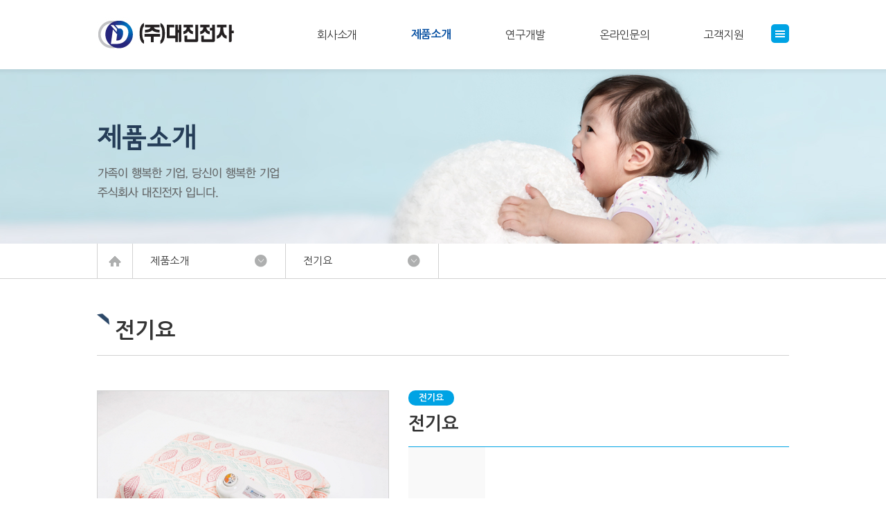

--- FILE ---
content_type: text/html; charset=utf-8
request_url: http://daejinec.co.kr/index/s2/s2_1.php?wr_id=60&sca=%EC%A0%84%EA%B8%B0%EC%9A%94
body_size: 19871
content:
<!DOCTYPE html PUBLIC "-//W3C//DTD XHTML 1.0 Transitional//EN" "http://www.w3.org/TR/xhtml1/DTD/xhtml1-transitional.dtd">
<html xmlns="http://www.w3.org/1999/xhtml" lang="ko" xml:lang="ko">
<head>
<meta http-equiv="Content-Type" content="text/html; charset=utf-8" />
<meta http-equiv="X-UA-Compatible" content="IE=edge" />
<title>(주)대진전자</title>
<!-- 일반 메타태그 -->
<meta name="description" content="전기매트,전기요,쿨매트,쿨방석,전기방석,온풍기,신발건조기" />
<!-- 네이버 메타태그 -->
<meta name="naver-site-verification" content="ecce38cabb6c70d7cf680712197ff69e35ffed61"/>
<!-- SNS관련 메타태그 -->
<meta property="og:type" content="" />
<meta property="og:title" content="" />
<meta property="og:description" content="" />
<meta property="og:image" content="" />
<meta property="og:url" content="" />

<style type="text/css">
/* 나눔고딕 Import font-family: 'Nanum Gothic', serif; */
@import url(http://fonts.googleapis.com/earlyaccess/nanumgothic.css);
</style>
	<link type="text/css" rel="stylesheet" href="../css/reset.css" />
	<link type="text/css" rel="stylesheet" href="../css/layout.css" />
	<link type="text/css" rel="stylesheet" href="../css/main.css" />
	<link type="text/css" rel="stylesheet" href="../css/sub.css" />
	<link type="text/css" rel="stylesheet" href="../css/sub1.css" />
	<link type="text/css" rel="stylesheet" href="../css/sub2.css" />
	<link type="text/css" rel="stylesheet" href="../css/sub3.css" />
	<link type="text/css" rel="stylesheet" href="../css/bbs.css" />
	<link type="text/css" rel="stylesheet" href="../css/member.css" />
	<link type="text/css" rel="stylesheet" href="../css/etc.css" />
	<link type="text/css" rel="stylesheet" href="../skin/board/product/style.css" media="all" />
<script type="text/javascript">
<!--// 자바스크립트에서 사용하는 전역변수 선언
	var g4_path      = "..";
	var g4_bbs       = "bbs";
	var g4_bbs_img   = "img";
	var g4_url       = "http://daejinec.co.kr/index";
	var g4_is_member = "";
	var g4_is_admin  = "";
	var g4_bo_table  = "s2_1";
	var g4_sca       = "전기요";
	var g4_charset   = "utf-8";
	var g4_cookie_domain = "";
	var g4_is_gecko  = navigator.userAgent.toLowerCase().indexOf("gecko") != -1;
	var g4_is_ie     = navigator.userAgent.toLowerCase().indexOf("msie") != -1;
	//-->
</script>

<script type="text/javascript" src="../js/jquery-1.11.3.js"></script>
<script type="text/javascript" src="../js/jquery-ui.min.js"></script>
<script type="text/javascript" src="../js/common.js"></script>
<script type="text/javascript" src="../js/add_script.js"></script>
<script type="text/javascript" src="../js/index.js"></script>
<script type="text/javascript" src="../js/jcarousellite_1.0.1.pack.js"></script>
<script type="text/javascript" src="../js/jquery.cycle.all.js"></script>
<script type="text/javascript" src="http://dmaps.daum.net/map_js_init/postcode.v2.js"></script>

</head>

	<body id="user" >
<div id="wrap">
	<div id="header">
		<div class="h_inner">
			<h1 class="h1_label"><a href=".."><img src="/index/images/logo.jpg" alt="" /></a></h1>
			<div class="gn_area">
				<ul class="gn">
					<li class=""><a href="../s1/s1_1.php" class="label">회사소개</a>
						<div class="sn sn1">
							<ul>
								<li><a href="../s1/s1_1.php">회사개요</a></li>
								<li><a href="../s1/s1_2.php">CEO인사말</a></li>
								<li><a href="../s1/s1_3.php">경영이념</a></li>
								<li><a href="../s1/s1_4.php">회사연혁</a></li>
								<li><a href="../s1/s1_5.php">조직도</a></li>
								<li><a href="../s1/s1_6.php">찾아오시는길</a></li>
							</ul>
						</div>
					</li>
					<li class="current"><a href="../s2/s2_1.php?sca=전기요" class="label">제품소개</a>
						<div class="sn sn2">
							<ul>
								<li><a href="../s2/s2_1.php?sca=전기요">전기요</a></li>
								<li><a href="../s2/s2_1.php?sca=전기장판">전기장판</a></li>
								<li><a href="../s2/s2_1.php?sca=전기방석">전기방석</a></li>
								<li><a href="../s2/s2_1.php?sca=전기매트">전기매트</a></li>
								<li><a href="../s2/s2_1.php?sca=전기찜질기">전기찜질기</a></li>
								<li><a href="../s2/s2_1.php?sca=선풍기">선풍기</a></li>
								<li><a href="../s2/s2_1.php?sca=쿨매트">쿨매트</a></li>
								<li><a href="../s2/s2_1.php?sca=신발건조기">신발건조기</a></li>
								<li><a href="../s2/s2_1.php?sca=온풍기">온풍기</a></li>
							</ul>
						</div>
					</li>
					<li class=""><a href="../s3/s3_1.php" class="label">연구개발</a>
						<div class="sn sn3">
							<ul>
								<li><a href="../s3/s3_1.php">연구개발</a></li>
								<li><a href="../s3/s3_2.php">주요실적</a></li>
								<li><a href="../s3/s3_3.php">인증현황</a></li>
							</ul>
						</div>
					</li>
					<li class=""><a href="../s4/s4_1.php" class="label">온라인문의</a>
						<div class="sn sn4">
							<ul>
								<li><a href="../s4/s4_1.php">A/S문의</a></li>
								<li><a href="../s4/s4_2.php">소모품신청</a></li>
							</ul>
						</div>
					</li>
					<li class=""><a href="../s5/s5_1.php" class="label">고객지원</a>
						<div class="sn sn5">
							<ul>
								<li><a href="../s5/s5_1.php">자주하는질문</a></li>
								<li><a href="../s5/s5_2.php">설명서 다운로드</a></li>
								<li><a href="../s5/s5_3.php">공지사항</a></li>
							</ul>
						</div>
					</li>
				</ul>
			</div>
			<div class="top_area">
				<a href="#n" class="pop_sitemap"><img src="/index/images/btn_sitemap.gif" alt="" /></a>
			</div>
		</div>
	</div>
		<div id="sbody">
		<div class="sub_visual">
			<div class="svisual_area">
				<img src="/index/images/sub_visual2.jpg" alt="" />
			</div>
		</div>
		<div class="ln_area">
			<ul class="ln">
				<li class="ln_first"><img src="/index/images/sub_home.gif" alt="" /></li>
				<li class="ln_middle"><a href="#n" class="ln_label">제품소개</a>
					<div class="sln">
						<ul>
							<li><a href="../s1/s1_1.php">회사소개</a>
							<li><a href="../s2/s2_1.php?sca=전기요">제품소개</a></li>
							<li><a href="../s3/s3_1.php">연구개발</a></li>
							<li><a href="../s4/s4_1.php">온라인문의</a></li>
							<li><a href="../s5/s5_1.php">고객지원</a></li>
						</ul>
					</div>
				</li>
									<li class="ln_last"><a href="#n" class="ln_label">전기요</a>
						<div class="sln">
							<ul>
								<li class="current"><a href="../s2/s2_1.php?sca=전기요">전기요</a></li>
								<li class=""><a href="../s2/s2_1.php?sca=전기장판">전기장판</a></li>
								<li class=""><a href="../s2/s2_1.php?sca=전기방석">전기방석</a></li>
								<li class=""><a href="../s2/s2_1.php?sca=전기매트">전기매트</a></li>
								<li class=""><a href="../s2/s2_1.php?sca=전기찜질기">전기찜질기</a></li>
								<li class=""><a href="../s2/s2_1.php?sca=선풍기">선풍기</a></li>
								<li class=""><a href="../s2/s2_1.php?sca=쿨매트">쿨매트</a></li>
								<li class=""><a href="../s2/s2_1.php?sca=신발건조기">신발건조기</a></li>
								<li class=""><a href="../s2/s2_1.php?sca=온풍기">온풍기</a></li>								
							</ul>
						</div>
							</ul>
		</div>
		<div class="sub_cnt">
			<div class="feedback">
				<h2 class="h2_label">
											전기요									</h2>
			</div>
			<div class="content">
	<!-- 컨텐츠 : 시작 -->
	<script type="text/javascript" src="../js/sideview.js"></script>
<script type='text/javascript' src='../js/ajax.js'></script>
<!-- 게시글 보기 시작 -->
<div id="board_size">
	<div class="container_area">
		<div class="after_area">
			<div class="left_area">

													<a href="#" onclick=imageView("3717641723_Vv7kw5oH_HE0A8869.jpg","800","533")>
								<img src="../data/file/s2_1/3717641723_Vv7kw5oH_HE0A8869.jpg" width=100% height=100%></a>
										<!-- 테러 태그 방지용 </xml></xmp><a href=""></a><a href=''></a>-->

			</div>
			<div class="right_area">
				<div class="subject">
					<p class="icon">전기요</p>
					전기요				</div>
				<dl>
					<dt>제품설명</dt>
					<dd>대진에서만든 보급형 전기요</dd>
				</dl>
			</div>
		</div>
		<div class="detail_area">
			<div class="text1">상세정보</div>
			<div class="detail_box">				
				<div style="text-align: center"><img  name='target_resize_image[]' onclick='image_window(this)' alt="" src="http://daejinec.co.kr/index/data/ckeditor/upload/20164521216_editor_image.gif" style="height:307px; width:800px" / ><br />
<br />
<br />
<img  name='target_resize_image[]' onclick='image_window(this)' alt="" src="http://daejinec.co.kr/index/data/ckeditor/upload/2016411315_editor_image.jpg" style="height:533px; width:800px" / ><br />
<br />
<img  name='target_resize_image[]' onclick='image_window(this)' alt="" src="http://daejinec.co.kr/index/data/ckeditor/upload/2016461315_editor_image.jpg" style="height:533px; width:800px" / ><br />
<br />
<img  name='target_resize_image[]' onclick='image_window(this)' alt="" src="http://daejinec.co.kr/index/data/ckeditor/upload/20164121315_editor_image.jpg" style="height:533px; width:800px" / ><br />
<br />
<img  name='target_resize_image[]' onclick='image_window(this)' alt="" src="http://daejinec.co.kr/index/data/ckeditor/upload/20164381515_editor_image.jpg" style="height:533px; width:800px" / ><br />
<br />
<img  name='target_resize_image[]' onclick='image_window(this)' alt="" src="http://daejinec.co.kr/index/data/ckeditor/upload/20164441515_editor_image.jpg" style="height:533px; width:800px" / ></div>
								<!-- 테러 태그 방지용 </xml></xmp><a href=""></a><a href=''></a>-->
			</div>
		</div>
	</div>

		<!-- 이전글 & 다음글 -->
			<div class="add_text">
			<ul>
									<li>
						<strong class="head up">이전글</strong>
						<a href="/index/s2/s2_1.php?wr_id=66&amp;page=&amp;sca=%EC%A0%84%EA%B8%B0%EC%9A%94">스마트 조절기</a>
					</li>
													<li>
						<strong class="head down">다음글</strong>
						<a href="/index/s2/s2_1.php?wr_id=59&amp;page=&amp;sca=%EC%A0%84%EA%B8%B0%EC%9A%94">스마트 전기요</a>
					</li>
							</ul>
		</div>
	
	<div class="btn_area" >
		<div class="fl">
											</div>
		<div class="fr">
							<a href="/index/s2/s2_1.php?page=&amp;sca=%EC%A0%84%EA%B8%B0%EC%9A%94" class="btn_normal">목록</a>
						<!--<a href="/index/s2/s2_1.php" class="btn_normal">목록</a>-->
					</div>
	</div>
</div>

<script type="text/javascript">
<!--
	function linkhref(h_val){
		location.href = h_val;
	}
	function file_download(link, file) {
				document.location.href=link;
	}
//-->
</script>

<script type="text/javascript" src="../js/board.js"></script>
<script type="text/javascript">
<!--
	window.onload=function() {
		resizeBoardImage(600);
		drawFont();
	}
//-->
</script>

<script>
   function imageView(imgp, w, h) {
	
	   if (w<=200)
	   {
		   w *=5;
		   h *=5;
	   }
	   	   if (w>200 && w<300)
	   {
		   w *=4;
		   h *=4;
	   }
	   	    if (w>300 && w<400)
	   {
		   w *=3;
		   h *=3;
	   }
	   	    if (w>400 && w<500)
	   {
		   w *=2;
		   h *=2;
	   }
	   	   if (w>500 && w<600)
	   {
		   w *=1.8;
		   h *=1.8;
	   }
		if(w>600)
	{
			w*=1.2;
			h*=1.2;
	}
      window.open('img_plus.php?img='+imgp+'&w='+w+'&h='+h, 'window', 'left=200,top=50 width='+w+' height='+h);
   }
</script>



<!-- 게시글 보기 끝 -->
<!-- 사용스킨 : product -->
<!-- 컨텐츠 : 종료 -->
			</div>
		</div>
	</div>
	<div id="footer">
		<div class="f_inner">
			<div class="f_btn">
				<a href="#n" class="pop_privacy">개인정보처리방침</a>
				<a href="#n" class="pop_email">이메일무단수집거부</a>
			</div>
			<div class="add">
				상호명 : (주)대진전자   ㅣ  대표 : 서진열   ㅣ   주소 : [171-18] 경기 용인시 처인구 남사면 삼인로 61번길 11-10 (복리, 대진전자)<br />
				Copyright ⓒ 2015 DAEJIN ELECTRONICS Co.,Ltd.  All rights reserved. Hosting by Inpiad &nbsp;<a href="http://inpiad.net" class="ims"><img src="/index/images/ims.gif" alt="" /></a>
			</div>
			<div class="f_info">
				Tel. 031-332-0627  &nbsp; l &nbsp;   Fax. 031-332-0626
			</div>
		</div>
	</div>
</div>


<style type="text/css">
/* 레이어 팝업 */
.pop_bg {
position:fixed; display:none; left:0; right:0; top:0; bottom:0; z-index:100;
background:rgba(0,0,0,0.7);
filter:progid:DXImageTransform.Microsoft.gradient(startColorstr=#70000000,endColorstr=#70000000);
}
.layer_box {
position:absolute; display:block; width:851px; height:692px; left:0; right:0; top:0; bottom:0; margin:auto auto; padding:35px; background:#fff; z-index:101; box-sizing:border-box; -moz-box-sizing:border-box; -webkit-box-sizing:border-box;
-webkit-box-shadow:0 1px 4px rgba(0,0,0,0.3), 0 0 40px rgba(0,0,0,0.1) inset;
-moz-box-shadow:0 1px 4px rgba(0,0,0,0.3), 0 0 40px rgba(0,0,0,0.1) inset;
box-shadow:0 1px 4px rgba(0,0,0,0.3), 0 0 40px rgba(0,0,0,0.1) inset;
}
.layer_email { width:852px; height:296px; }
.layer_privacy h3.pop_name, .layer_email h3.pop_name { border-bottom:1px dotted #b7b7b7; }

.layer_box:after { position:relative; }
.layer_box h3.pop_name { display:block; padding-bottom:58px; font-size:35px; font-weight:700; color:#1a1d21; text-align:left; letter-spacing:-1px; }
.layer_box .sitemap { display:block; height:532px; overflow-y:auto; }
.layer_box .sitemap:after { display:block; content:""; clear:both; }
.layer_box dl { display:block; float:left; width:158px; min-height:200px; margin-right:49px; }
.layer_box dl:nth-child(4) { margin-right:0; }
.layer_box dl dt { display:block; margin-bottom:17px; padding-bottom:19px; font-size:16px; font-weight:700; color:#000; text-align:left; border-bottom:1px dotted #b7b7b7; letter-spacing:-0.5px; }
.layer_box dl dd { display:block; font-size:14px; }
.layer_box dl dd>a { display:block; padding-left:9px; padding-bottom:17px; color:#555; background:url('/index/images/site_bar.gif') no-repeat left 9px; }
.layer_box dl dd:hover>a { text-decoration:underline; }
.layer_box dl dd .s_deps3 { display:block; margin:0; padding:17px 18px; list-style:none; background:#f6f6f6; }
.layer_box dl dd .s_deps3 li { display:block; }
.layer_box dl dd .s_deps3 li>a { display:block; margin-top:17px; padding-left:8px; font-size:12px; color:#777; background:url('/index/images/site_blet.gif') no-repeat left 9px; }
.layer_box dl dd .s_deps3 li>a:hover { font-weight:bold; }
.layer_box dl dd .s_deps3 li:first-child>a { margin-top:0; }
.layer_box dl dd .s_deps3 li .s_deps4 { display:block; margin-top:17px; padding:16px 10px; background:#e7e7e7; }
.layer_box dl dd .s_deps3 li .s_deps4 a { display:block; margin-top:19px; padding-left:8px; font-size:12px; color:#777; background:url('/index/images/site_blet.gif') no-repeat left 9px; }
.layer_box dl dd .s_deps3 li .s_deps4 a:first-child { margin-top:0; }
.layer_box .btn_close { position:absolute; display:block; width:35px; height:35px; right:0; top:0; overflow:hidden; }
.layer_box .email_box p.text { display:block; margin:18px 0 15px; font-size:18px; color:#434343; }
.layer_box .email_box p.text span { font-weight:bold; color:#f51515; }
.layer_box .email_box p.cnt { display:block; line-height:2.2; font-size:13px; color:#555; letter-spacing:-0.5px; }
.layer_box .email_box p.cnt strong { color:#010101; }
.layer_box .privacy textarea { display:block; width:776px; height:483px; padding:18px 16px 18px 0; font-size:13px; font-family:nanumgothic; color:#555; border:0; }

.layer_privacy { display:none; }
.layer_email { display:none; }
.layer_sitemap { display:none; }
</style>

<!-- 공통 레이어 팝업 영역 : 시작 -->
<div class="pop_bg"></div>
	<div class="layer_box layer_privacy">
		<h3 class="pop_name">개인정보취급방침</h3>
		<div class="privacy">
			<textarea name="" id="" cols="30" rows="28" readonly>
해당 홈페이지에 맞는 개인정보취급방침을 입력합니다. 			</textarea>
		</div>
		<a href="#n" class="btn_close"><img src="/index/images/btn_s_close.gif" alt="" /></a>
	</div>

	<div class="layer_box layer_email">
		<h3 class="pop_name">이메일주소무단수집거부</h3>
		<div class="email_box">
			<p class="text">이메일주소 <span>무단수집</span>을 <span>거부</span>합니다.</p>
			<p class="cnt">
			본 웹사이트에 게시된 이메일 주소가 전자우편 수집 프로그램이나 그 밖의 기술적 장치를 이용하여 <strong>무단으로 수집되는 것을 거부</strong>하며,<br />
			이를 <strong>위반시 정보통신망법에 의해 형사 처벌</strong>됨을 유념하시기 바랍니다.
			</p>
		</div>
		<a href="#n" class="btn_close"><img src="/index/images/btn_s_close.gif" alt="" /></a>
	</div>

	<div class="layer_box layer_sitemap">
		<h3 class="pop_name">사이트맵</h3>
		<div class="sitemap">
			<dl>
				<dt>회사소개</dt>
				<dd><a href="../s1/s1_1.php">회사개요</a></dd>
				<dd><a href="../s1/s1_2.php">CEO인사말</a></dd>
				<dd><a href="../s1/s1_3.php">경영이념</a></dd>
				<dd><a href="../s1/s1_4.php">회사연혁</a></dd>
				<dd><a href="../s1/s1_5.php">조직도</a></dd>
				<dd><a href="../s1/s1_6.php">찾아오시는길</a></dd>
			</dl>
			<dl>
				<dt>제품소개</dt>
				<dd><a href="../s2/s2_1.php?sca=전기요">전기요</a></dd>
				<dd><a href="../s2/s2_1.php?sca=전기장판">전기장판</a></dd>
				<dd><a href="../s2/s2_1.php?sca=전기방석">전기방석</a></dd>
				<dd><a href="../s2/s2_1.php?sca=전기매트">전기매트</a></dd>
				<dd><a href="../s2/s2_1.php?sca=전기찜질기">전기찜질기</a></dd>
				<dd><a href="../s2/s2_1.php?sca=선풍기">선풍기</a></dd>
				<dd><a href="../s2/s2_1.php?sca=쿨매트">쿨매트</a></dd>
				<dd><a href="../s2/s2_1.php?sca=신발건조기">신발건조기</a></dd>
				<dd><a href="../s2/s2_1.php?sca=온풍기">온풍기</a></dd>
			</dl>
			<dl>
				<dt>연구개발</dt>
				<dd><a href="../s3/s3_1.php">연구개발</a></dd>
				<dd><a href="../s3/s3_2.php">주요실적</a></dd>
				<dd><a href="../s3/s3_3.php">인증현황</a></dd>
			</dl>
			<dl>
				<dt>온라인문의</dt>
				<dd><a href="../s4/s4_1.php">A/S문의</a></dd>
				<dd><a href="../s4/s4_2.php">소모품신청</a></dd>
			</dl>
			<dl>
				<dt>고객지원</dt>
				<dd><a href="../s5/s5_1.php">자주하는질문</a></dd>
				<dd><a href="../s5/s5_2.php">설명서 다운로드</a></dd>
				<dd><a href="../s5/s5_3.php">공지사항</a></dd>
			</dl>
		</div>
		<a href="#n" class="btn_close"><img src="/index/images/btn_s_close.gif" alt="" /></a>
	</div>
<!-- 공통 레이어 팝업 영역 : 종료 -->

<script type="text/javascript">
<!--
	/* 레이어 팝업 : 개인정보처리방침(개인정보취급방침), 이메일주소무단수집거부, 사이트맵에 사용되는 레이어 팝업 */
	$(document).ready(function(){
		$(".pop_privacy").click(function(){
			$("html").css("overflow","hidden");
			$("body").css("overflow","hidden");
			$(".pop_bg").fadeIn();
			$(".layer_privacy").fadeIn();
		});
		$(".pop_email").click(function(){
			$("html").css("overflow","hidden");
			$("body").css("overflow","hidden");
			$(".pop_bg").fadeIn();
			$(".layer_email").fadeIn();
		});
		$(".pop_sitemap").click(function(){
			$("html").css("overflow","hidden");
			$("body").css("overflow","hidden");
			$(".pop_bg").fadeIn();
			$(".layer_sitemap").fadeIn();
		});
		$(".btn_close").click(function(){
			$("html").css("overflow","visible");
			$("body").css("overflow","visible");
			$(".pop_bg").fadeOut();
			$(".layer_privacy").fadeOut();
			$(".layer_email").fadeOut();
			$(".layer_sitemap").fadeOut();
		});
	});
//-->
</script>


<script type="text/javascript" src="../js/wrest.js"></script>

<!-- 새창 대신 사용하는 iframe
<iframe width='0' height='0' name='hiddenframe' style='display:none;'></iframe>
 -->

</body>
</html>


--- FILE ---
content_type: text/css
request_url: http://daejinec.co.kr/index/css/reset.css
body_size: 5408
content:
@charset "utf-8";

/* 문서의 베이스 스타일시트 정의 */
	html, body { width:100%; height:100%; font-family:'Nanum Gothic', 'Dotum', Arial, Helvetica, Tahoma; font-size:13px; color:#555; }
	html { overflow-y:auto; }

/* 기본태그의 스타일시트 정의 */
	body, div, p, span, strong, label, table, thead, tbody, tfoot, th, td, caption, input, form, fieldset, select, textarea, button, dl, dt, dd, a, hr { margin:0; padding:0; }
	fieldset { border:none; }
	ol, ul, li { }

	span, strong, label { vertical-align:baseline; }
	input, select, button, textarea { font-family:'Nanum Gothic', 'Dotum', Arial, Helvetica, Tahoma; vertical-align:middle; }
	address { font-style:normal; }

/* 헤드태그의 스타일시트 정의 */
	h1, h2, h3, h4, h5, h6 { margin:0; padding:0; }

/* 링크태그의 스타일시트 정의 */
	a { color:#666; text-decoration:none; }
	a:visited { color:#666; text-decoration:none; }
	a:hover { color:#333; text-decoration:none; }
	a:active { color:#333; }

/* 기타태그의 스타일시트 정의 */
	hr { display:none; }
	caption { height:0; font-size:0; line-height:0; }
	img { vertical-align:middle; border:none; }

/* 게시판의 글보기 부분에 대한 스타일시트를 정의하며, 이 스타일시트는 사용자 및 관리자모드에 동시에 적용됨으로 수정하지 않는다. */
	.read_area { }
	.read_area ol, .read_area ul { list-style:default; margin:0; padding:0 0 0 42px; }
	.read_area li { }



/* 이 부분은 수정을 하지 않습니다. *********************************************************************************************************************************************************************************************/

/* 캡챠 자동등록(입력)방지 기본 */
	#captcha { position:relative; display:inline-block; }
	#captcha legend { position:absolute; margin:0; padding:0; font-size:0; line-height:0; text-indent:-9999em; overflow:hidden; }
	#captcha #captcha_img { width:100px; height:41px; border:1px solid #e9e9e9; }
	#captcha #captcha_mp3 { position:absolute; left:101px; top:0; width:23px; height:22px; margin:0; padding:0; border:0; background:transparent; vertical-align:middle; overflow:hidden; cursor:pointer; }
	#captcha #captcha_mp3 span { position:absolute; width:23px; height:22px; left:0; top:0; background:url('../plugin/kcaptcha/img/sound.gif'); }
	#captcha #captcha_reload { position:absolute; left:101px; top:21px; width:23px; height:22px; margin:0; padding:0; border:0; background:transparent; vertical-align:middle; overflow:hidden; cursor:pointer; }
	#captcha #captcha_reload span { position:absolute; left:0; top:0; width:23px; height:22px; background:url('../plugin/kcaptcha/img/reload.gif'); }
	#captcha #captcha_key { width:70px; height:41px; margin:0 0 0 25px; padding:0 5px; font-size:1.333em; font-weight:bold; text-align:center; line-height:2.8em; border:1px solid #b8c9c2; background:#f7f7f7; vertical-align:top; }
	#captcha #captcha_info { display:block; margin:5px 0 0; font-size:0.95em; letter-spacing:-0.1em; }

/* 팝업관리 : 팝업창 스타일시트 */
	.win_pop { position:relative; display:block; background:#fff; overflow:hidden; }
	.win_pop .pop_cnt { position:relative; display:block; overflow:hidden; }
	.win_pop .pop_cnt img { vertical-align:top; }
	.win_pop .pop_foot { position:relative; display:block; background:#333; overflow:hidden; }
	.win_pop .pop_foot:after { display:block; content:""; clear:both; }
	.win_pop .pop_foot .pop_foot_left { position:relative; display:block; float:left; width:70%; height:30px; line-height:30px; }
	.win_pop .pop_foot .pop_foot_right { position:relative; display:block; float:right; width:25%; height:30px; line-height:30px; }
	.win_pop .pop_foot .pop_foot_left input[type=checkbox] { margin-left:3px; vertical-align:middle; }
	.win_pop .pop_foot .pop_foot_left label { display:inline-block; *display:inline; zoom:1; color:#eee; letter-spacing:-0.01em; vertical-align:middle; }
	.win_pop .pop_foot .pop_foot_right img { position:absolute; right:3px; top:50%; margin-top:-5px; vertical-align:middle; }

/* 팝업관리 : 레이어팝업 스타일시트 */
	.pop_layer { position:relative; display:block; overflow:hidden; background:#fff; border:1px solid #ccc; z-index:10000000000000000000000000; }
	.pop_layer .pop_cnt { position:relative; display:block; overflow:hidden; }
	.pop_layer .pop_cnt img { vertical-align:top; }
	.pop_layer .pop_foot { position:relative; display:block; background:#333; overflow:hidden; }
	.pop_layer .pop_foot:after { display:block; content:""; clear:both; }
	.pop_layer .pop_foot .pop_foot_left { position:relative; display:block; float:left; width:70%; height:30px; line-height:30px; }
	.pop_layer .pop_foot .pop_foot_right { position:relative; display:block; float:right; width:25%; height:30px; line-height:30px; }
	.pop_layer .pop_foot .pop_foot_left input[type=checkbox] { margin-left:3px; vertical-align:middle; }
	.pop_layer .pop_foot .pop_foot_left label { display:inline-block; *display:inline; zoom:1; color:#eee; letter-spacing:-0.01em; vertical-align:middle; }
	.pop_layer .pop_foot .pop_foot_right img { position:absolute; right:3px; top:50%; margin-top:-5px; vertical-align:middle; }


.img { padding-left:3px; }
.nanum { font-family:'Nanum Gothic'; font-size:30px; font-weight:400; }
.nato { font-family:'Noto Sans KR'; font-size:30px; font-weight:400; letter-spacing:-0.06em; }

--- FILE ---
content_type: text/css
request_url: http://daejinec.co.kr/index/css/layout.css
body_size: 2702
content:
@charset "utf-8";

/* 기본 레이아웃 */
#wrap { display:block; min-width:1024px; overflow:hidden; }

#header { position:relative; display:block; width:100%; height:100px; }
#body { position:relative; display:block; width:100%; } 
#sbody { position:relative; display:block; width:100%; } 
#footer { position:relative; display:block; width:100%; height:153px; background:#f9f9f9; border-top:1px solid #e5e5e5; }

.h_inner { position:relative; display:block; width:1000px; margin:0 auto; }
.b_inner { position:relative; display:block; width:1000px; margin:0 auto; overflow:hidden; }
.b_inner:after { display:block; content:''; clear:both; }
.f_inner { position:relative; display:block; width:1000px; margin:0 auto; overflow:hidden; }

/* 상단 레이아웃 */
.h1_label { display:block; float:left; }
.top_area { position:absolute; right:0; top:35px; }

/* GNB */
.gn_area { display:block; float:right; margin-right:27px; }
.gn_area .gn { display:block; list-style:none; margin:0; padding:0; }
.gn_area .gn li { position:relative; display:block; float:left; }
.gn_area .gn li .label { display:block; line-height:100px; padding:0 39px; font-size:16px; font-weight:500; color:#353535; text-align:center; letter-spacing:-0.5px; }
 
.gn_area .gn li .sn { position:absolute; display:none; left:0; top:100px; width:100%; background:#fff; z-index:11; }
.gn_area .gn li .sn ul { display:block; list-style:none; margin:0; padding:0 20px; }
.gn_area .gn li .sn ul li { display:block; float:none; }
.gn_area .gn li .sn ul li a { display:block; line-height:39px; font-size:13px; color:#555; border-bottom:1px solid #f0f0f0; }
.gn_area .gn li .sn ul li a:hover { color:#0750a2; }
.gn_area .gn li .sn ul li:first-child a { padding-top:5px; }
.gn_area .gn li .sn ul li:last-child a { padding-bottom:5px; border-bottom:none; }

.gn_area .gn li:hover .label { font-weight:bold; color:#0750a2; }
.gn_area .gn li:hover .sn { display:block; }

.gn_area .gn li.current .label { font-weight:bold; color:#0750a2; }


/* footer */
.f_inner .add { display:block; line-height:26px; font-size:13px; color:#868686; letter-spacing:-0.5px; }
.f_inner .f_btn { display:block; padding:30px 0 22px; letter-spacing:-0.5px; }
.f_inner .f_btn a { display:inline-block; font-size:13px; font-weight:600; }
.f_inner .f_btn a.pop_privacy { padding-right:15px; color:#00a3e4; background:url('../images/bar.gif') no-repeat right 50%; }
.f_inner .f_btn a.pop_email { padding-left:12px; color:#6c6c6c; }
.f_inner .f_info { position:absolute; right:0; top:75px; display:block; height:35px; line-height:35px; padding-left:43px; font-size:15px; color:#838383; letter-spacing:-0.5px; background:url('../images/f_info_bg.gif') no-repeat left 50%; }

--- FILE ---
content_type: text/css
request_url: http://daejinec.co.kr/index/css/main.css
body_size: 5680
content:
@charset "utf-8";

/* Main Visual */
.main_visual { position:relative; display:block; width:100%; height:447px; overflow:hidden; }
.main_visual .visual_area { position:absolute; display:block; left:50%; top:0; width:2000px; height:100%; margin-left:-1000px; z-index:4; }
.main_visual .visual_btn_prev { position:absolute; left:50%; top:290px; margin-left:-500px; z-index:5; }
.main_visual .visual_btn_next { position:absolute; left:50%; top:290px; margin-left:-471px; z-index:5; }
.main_visual .visual_btn_pause { position:absolute; left:50%; top:290px; display:inline-block; width:28px; height:29px; margin-left:-443px; z-index:5; overflow:hidden; }

/* ��ǰ�Ұ� */
.main_product_area { display:block; height:394px; background:url('../images/main_product_bg.jpg') no-repeat 50% top; overflow:hidden; }
.main_product_area .text_area { display:block; padding:50px 0 30px; text-align:center; }
.main_product_area .text_area .subject { display:block; }
.main_product_area .text_area .txt1 { padding-top:20px; font-size:15px; color:#353535; }

.main_product_area .product_box { position:relative; display:block; height:186px; padding-left:70px; overflow:hidden; }
.main_product_area .product_box ul { display:block; list-style:none; margin:0; padding:0; }
.main_product_area .product_box ul:fter { display:block; content:''; clear:both; }
.main_product_area .product_box ul li { position:relative; display:block; float:left; margin-right:20px; }
.main_product_area .product_box ul li a { display:block; }
.main_product_area .product_box ul li a .photo_zone { display:block; width:198px; height:132px; border:1px solid #d3d3d3; overflow:hidden; }
.main_product_area .product_box ul li a .photo_zone img { width:100%; height:100%; }
.main_product_area .product_box ul li a .text_zone { display:block; line-height:55px; font-size:15px; text-align:center; }
.main_product_area .product_box ul li a .over_img { position:absolute; left:0; top:0; display:none; z-index:10; }

.main_product_area .product_box ul li a:hover .over_img { display:block; }

.main_product_area .product_box .product_btn_prev { position:absolute; left:0; bottom:0; }
.main_product_area .product_box .product_btn_next { position:absolute; right:0; bottom:0; }


/* a/s , ������ �ٿ�ε� */
.main_banner_area { display:block; height:105px; background:url('../images/main_banner_bg.jpg') no-repeat 50% top; overflow:hidden; }
.main_banner_area .main_banner { position:relative; display:block; float:left; width:500px; padding-top:27px; color:#fff; box-sizing:border-box; -moz-box-sizing:border-box; -webkit-box-sizing:border-box; }
.main_banner_area .main_banner dt { font-size:18px; font-weight:bold; }
.main_banner_area .main_banner dd { margin-top:14px; font-size:13px; }
.main_banner_area .main_banner dd a.main_banner_more { position:absolute; right:30px; top:37px; }

.main_banner_area .main_banner1 { padding-left:93px; }
.main_banner_area .main_banner2 { padding-left:112px; }


/* �Խ��� ���� */
.main_notice_area { display:block; height:312px; padding-top:40px; overflow:hidden; }

.main_notice_area .main_notice { display:block; float:left; width:247px; height:270px; border:1px solid #d1d1d1; overflow:hidden; }
.main_notice_area .main_notice .img_box { height:84px; border-bottom:1px solid #d1d1d1; }
.main_notice_area .main_notice .img_box .text { width:47px; padding:17px 0 0 10px; font-size:13px; font-weight:bold; color:#fff; text-align:center;  }

.main_notice_area .main_notice .rolling_area { position:relative; display:block; height:186px; overflow:hidden; }
.main_notice_area .main_notice .rolling_area .btn_area { position:absolute; right:20px; bottom:-7px; z-index:10; }
.main_notice_area .main_notice .rolling_area .btn_area:after { display:block; content:''; clear:both; }
.main_notice_area .main_notice .rolling_area .btn_area a { display:block; float:left; }

.main_notice_area .main_notice ul { display:block; list-style:none; margin:0; padding:0; }
.main_notice_area .main_notice ul li { position:relative; display:block; height:153px; padding:30px 20px 0 20px; letter-spacing:-0.5px; word-break:break-all; }
.main_notice_area .main_notice ul li a { display:block; }
.main_notice_area .main_notice ul li .subject { padding-bottom:15px; font-size:14px; font-weight:bold; color:#343434; }
.main_notice_area .main_notice ul li .text { line-height:22px; font-size:13px; color:#555; }
.main_notice_area .main_notice ul li .date { position:absolute; bottom:15px; left:20px; padding-top:25px; font-size:12px; color:#bbb; }

.main_notice_area .main_notice ul li.nodata { display:block; width:247px; padding:70px 0 50px 0; font-size:14px; color:#555; text-align:center; box-sizing:border-box; }

.main_notice_area .main_notice1 .img_box { background:url('../images/notice_img1.jpg') no-repeat left top; }

.main_notice_area .main_notice2 { border-left:none; }
.main_notice_area .main_notice2 .img_box { background:url('../images/notice_img2.jpg') no-repeat left top; }

.main_notice_area .main_customer { display:block; float:left; width:469px; margin-left:33px; padding-left:168px; padding-top:40px; background:url('../images/main_customer_bg.jpg') no-repeat left top; box-sizing:border-box; -moz-box-sizing:border-box; -webkit-box-sizing:border-box; }
.main_notice_area .main_customer .txt1 { font-size:23px; font-weight:bold; color:#343434; }
.main_notice_area .main_customer .txt1 span { color:#0d58b5; }
.main_notice_area .main_customer .txt2 { font-size:40px; font-weight:900; color:#22bdcb; }
.main_notice_area .main_customer .txt3 { padding:0 0 13px; font-size:28px; font-weight:600; color:#f7c51e; }
.main_notice_area .main_customer .txt4 { line-height:26px; font-size:14px; color:#666; }

--- FILE ---
content_type: text/css
request_url: http://daejinec.co.kr/index/css/sub.css
body_size: 8046
content:
@charset "utf-8";

/* �������� */
.sub_visual { position:relative; display:block; width:100%; height:252px; overflow:hidden; }
.sub_visual .svisual_area { position:absolute; left:50%; top:0; display:block; width:2000px; height:100%; margin-left:-1000px; z-index:5; }

/* LNB */
.ln_area { display:block; width:100%; height:50px; border-bottom:1px solid #d2d2d2; }
.ln_area .ln { display:block; list-style:none; width:1000px; margin:0 auto; padding:0; }
.ln_area .ln>li { position:relative; display:block; float:left; height:50px; border-right:1px solid #d2d2d2; }
.ln_area .ln li a.ln_label { display:block; line-height:50px; width:220px; padding-left:25px; font-size:15px; color:#353535; background:url('../images/sub_ln_bg.gif') no-repeat 176px 50%; box-sizing:border-box; -moz-box-sizing:border-box; -webkit-box-sizing:border-box; }

.ln_area .ln li:hover a.ln_label { background:url('../images/sub_ln_bg2.gif') no-repeat 176px 50%; }

.ln_area .ln li .sln { position:absolute; display:none; left:0; top:50px; width:100%; margin-left:-1px; border:1px solid #d2d2d2; border-bottom:none; z-index:10; }
.ln_area .ln li .sln ul { display:block; list-style:none; margin:0; padding:0; }
.ln_area .ln li .sln ul li { display:block; float:none; }
.ln_area .ln li .sln ul li a { display:block; height:42px; line-height:42px; padding-left:27px; font-size:14px; color:#353535; background:#fff; border-bottom:1px solid #d2d2d2; }

.ln_area .ln li:hover .sln { display:block; }
.ln_area .ln li .sln ul li a:hover { color:#00a3e4; background:#f2f9fc; }

/* ���� ���̾ƿ� */
.sub_cnt { display:block; width:1000px; margin:0 auto; overflow:hidden; }
.sub_cnt .feedback { display:block; padding:50px 0 20px; border-bottom:1px solid #d2d2d2; }
.sub_cnt .feedback .h2_label { display:block; padding:9px 0 0 26px; font-size:31px; font-weight:bold; color:#353535; background:url('../images/h2_bg.gif') no-repeat left top; }

.sub_cnt .content { padding:50px 0 70px; }

/* ȸ��Ұ� > ȸ�簳�� */
.about_us { display:block; }
.about_us:after { display:block; content:''; clear:both; }
.about_us .about_left { display:block; float:left; }
.about_us .about_right { display:block; float:right; width:576px; border-top:1px solid #00a3e4; }
.about_us .about_right table { width:100%; border-collapse:collapse; border-spacing:0; }
.about_us .about_right table th, .about_us .about_right table td { padding:13px 0; border-bottom:1px solid #d2d2d2; }
.about_us .about_right table th { padding-left:21px; font-size:15px; font-weight:bold; color:#343434; text-align:left; background:#f9f9f9; }
.about_us .about_right table td { padding-left:26px; font-size:14px; color:#555; }

/* ȸ��Ұ� > CEO�λ縻 */
.ceo_message { display:block; }
.ceo_message .top_box { display:block; height:212px; line-height:42px; padding-top:16px; font-size:28px; font-weight:bold; color:#353535; background:url('../s1/images/ceo_message_top.jpg') no-repeat right top; border-bottom:1px solid #d2d2d2; box-sizing:border-box; -moz-box-sizing:border-box; -webkit-box-sizing:border-box; }
.ceo_message .top_box span { color:#ffbf42; }
.ceo_message .text_area { line-height:28px; padding-top:26px; font-size:15px; color:#353535; }
.ceo_message .text_area span { font-weight:bold; color:#3c9fce; }

/* ȸ��Ұ� > �濵�̳� */
.philosophy { position:relative; display:block; height:655px; background:url('../s1/images/philosophy_img1.jpg') no-repeat left top; }
.philosophy p { position:absolute; display:block; width:187px; padding-top:137px; font-size:18px; font-weight:bold; color:#fff; text-align:center; }
.philosophy p.center { position:absolute; left:419px; top:280px; width:162px; height:162px; line-height:162px; padding:0; font-size:26px; }

.philosophy p.text1 { left:407px; top:41px; }
.philosophy p.text2 { left:183px; top:204px; }
.philosophy p.text3 { right:183px; top:204px; }
.philosophy p.text4 { left:267px; bottom:29px; }
.philosophy p.text5 { right:267px; bottom:29px; }

/* ȸ��Ұ� > ȸ�翬�� */
.history_area { display:block; height:1162px; margin-top:13.5px; background:url('../s1/images/history_bg.jpg') no-repeat left top; }
.history_area dl { position:relative; display:block; height:118px; margin-top:-13.5px; }
.history_area dl dt { position:absolute; display:block; width:118px; height:118px; line-height:118px; font-size:36px; font-weight:bold; text-align:center; }
.history_area dl dd { height:118px; padding-top:17px; overflow:hidden; }
.history_area dl dd.line3 { padding-top:17px; }
.history_area dl dd.line2 { padding-top:30px; }
.history_area dl dd.line1 { padding-top:45px; }
.history_area dl dd div { position:relative; }
.history_area dl dd span { display:inline-block; }
.history_area dl dd .month { position:absolute; font-size:15px; font-weight:bold; color:#555; }
.history_area dl dd .text { font-size:14px; color:#555; }

.history_area dl:first-child dd { margin:0;  }

.history_area dl:nth-child(odd) { margin-left:392px; }
.history_area dl:nth-child(odd) dt { left:0; top:0; }
.history_area dl:nth-child(odd) dd { line-height:26px; padding-left:275px; } 
.history_area dl:nth-child(odd) dd .month { left:0; top:0; }
.history_area dl:nth-child(odd) dd .text { padding-left:60px; }

.history_area dl:nth-child(even) { margin-right:392px; text-align:right; }
.history_area dl:nth-child(even) dt { right:0; top:0; }
.history_area dl:nth-child(even) dd { line-height:26px; padding-right:290px; } 
.history_area dl:nth-child(even) dd.line3 { padding-top:21px; }
.history_area dl:nth-child(even) dd.line2 { padding-top:33px; }
.history_area dl:nth-child(even) dd.line1 { padding-top:47px; }
.history_area dl:nth-child(even) dd .month { right:0; top:0; }
.history_area dl:nth-child(even) dd .text { padding-right:60px; }

/* ȸ��Ұ� > ������ */
.organization { display:block; height:100px; padding-top:512px; background:url('../s1/images/organization_bg.jpg') no-repeat left top; }
.organization .team { display:block; width:170px; float:left; margin:0 15px; padding-top:65px; font-size:14px; color:#343434; text-align:center; }

/* ȸ��Ұ� > ã�ƿ��ô±� */
.location_area { display:block; }
.location_area .map { display:block; border:1px solid #ddd; }
.location_area .location_info { display:block; margin-top:30px; }
.location_area .location_info:after { display:block; content:''; clear:both; }
.location_area .location_info .info { display:block; float:left; line-height:23px; font-size:13px; color:#555; }
.location_area .location_info .info span { display:inline-block; width:45px; font-weight:bold; }

.location_area .location_info .l_btn { display:block; float:right; }
.location_area .location_info .l_btn a { display:inline-block; width:58px; height:58px; padding-top:35px; font-size:13px; color:#434343; text-align:center; letter-spacing:-0.5px; box-sizing:border-box; -moz-box-sizing:border-box; -webkit-box-sizing:border-box; }
.location_area .location_info .l_btn a.btn_map { background:url('../s1/images/btn_map.gif') no-repeat left top; }
.location_area .location_info .l_btn a.btn_print { margin-left:2px; background:url('../s1/images/btn_print.gif') no-repeat left top; }

/* */
.as_top_box { display:block; width:700px; height:120px; margin:0 auto 50px auto; text-align:center; background:url('../s4/images/as_top_box_bg.gif') no-repeat left top; }
.as_top_box .text1 { padding:4px 0 20px; font-size:26px; font-weight:bold; color:#263d58; }
.as_top_box .text2 { line-height:32px; font-size:20px; font-weight:bold; color:#666; }
.as_top_box .txt1 { font-size:26px; color:#ff4242; }
.as_top_box .txt2 { font-size:26px; color:#00a3e4; }
.as_top_box .txt3 { color:#ffbf42; }

.as_write_box { display:block; width:800px; height:105px; margin:0 auto 50px auto; text-align:center; background:url('../s4/images/as_write_box_bg.gif') no-repeat left top; }
.as_write_box .text1 { padding:10px 0 20px; font-size:26px; font-weight:bold; color:#263d58; }
.as_write_box .text2 { line-height:32px; font-size:20px; font-weight:bold; color:#666; }
.as_write_box .txt1 { font-size:26px; color:#ff4242; }
.as_write_box .txt2 { font-size:26px; color:#00a3e4; }

--- FILE ---
content_type: text/css
request_url: http://daejinec.co.kr/index/css/bbs.css
body_size: 8721
content:
@charset "utf-8";

/* 화면 상단 : Select Box, 게시글 갯수 : 시작 */
	.board_status { position:relative; margin-bottom:10px; padding:0; overflow:hidden; }
	.board_status:after { display:block; content:""; clear:both; }
	.board_status .fl { display:block; float:left; }
	.board_status .fr { display:block; float:right; }

	.board_status select { display:inline-block; height:20px; vertical-align:middle; }
	.board_status .bbs_gnb { display:block; }
	.board_status .bbs_gnb ul { display:block; overflow:hidden; }
	.board_status .bbs_gnb ul:after { display:block; content:""; clear:both; }
	.board_status .bbs_gnb ul li { float:left; margin-right:2px; }
	.board_status .bbs_gnb ul li a { display:block; padding:5px 10px; font-size:13px; color:#676767; border:1px solid #ccc; border-bottom:none; }
	.board_status .bbs_gnb ul li.current a { color:#fff; font-weight:bold; background:#7eb7ec; border:1px solid #7eb7ec; border-bottom:none; }
	.board_status .bbs_gnb ul li.end { background:none;}
	.board_status .obj { display:inline-block; margin-top:10px; padding-left:15px; vertical-align:middle; background:url('./img/icon_point.gif') no-repeat left 50%; }
	.board_status .obj strong { display:inline-block; vertical-align:middle; }
	.board_status a { display:inline-block; height:20px; line-height:20px; margin-left:10px; vertical-align:middle; }

/* 버튼 : 기본 정의 : 시작 */
	.btn_normal {
		display:inline-block; height:32px; line-height:28px; margin:0 1px; padding-left:15px; padding-right:15px; font-family:'Nanum Gothic', serif; font-size:13px; color:#666; font-weight:bold; text-align:center; vertical-align:middle; cursor:pointer;
		box-sizing:border-box; -moz-box-sizing:border-box; -webkit-box-sizing:border-box;
		border:1px solid #c4c4c4; border-radius:3px; -moz-border-radius:3px; -webkit-border-radius:3px;
		background: #fff; /* Old browsers */
		background: -moz-linear-gradient(top,  #ffffff 0%, #fdfdfd 28%, #e7e7e7 100%); /* FF3.6+ */
		background: -webkit-gradient(linear, left top, left bottom, color-stop(0%,#ffffff), color-stop(28%,#fdfdfd), color-stop(100%,#e7e7e7)); /* Chrome,Safari4+ */
		background: -webkit-linear-gradient(top,  #ffffff 0%,#fdfdfd 28%,#e7e7e7 100%); /* Chrome10+,Safari5.1+ */
		background: -o-linear-gradient(top,  #ffffff 0%,#fdfdfd 28%,#e7e7e7 100%); /* Opera 11.10+ */
		background: -ms-linear-gradient(top,  #ffffff 0%,#fdfdfd 28%,#e7e7e7 100%); /* IE10+ */
		background: linear-gradient(to bottom,  #ffffff 0%,#fdfdfd 28%,#e7e7e7 100%); /* W3C */
		filter: progid:DXImageTransform.Microsoft.gradient( startColorstr='#ffffff', endColorstr='#e7e7e7',GradientType=0 ); /* IE6-9 */
	}
	.btn_normal[type=submit] {
		display:inline-block; height:32px; line-height:28px; margin:0 1px; padding-left:15px; padding-right:15px; font-family:'Nanum Gothic', serif; font-size:13px; color:#666; font-weight:bold; text-align:center; vertical-align:middle; cursor:pointer;
		box-sizing:border-box; -moz-box-sizing:border-box; -webkit-box-sizing:border-box;
		border:1px solid #c4c4c4; border-radius:3px; -moz-border-radius:3px; -webkit-border-radius:3px;
		background: #fff; /* Old browsers */
		background: -moz-linear-gradient(top,  #ffffff 0%, #fdfdfd 28%, #e7e7e7 100%); /* FF3.6+ */
		background: -webkit-gradient(linear, left top, left bottom, color-stop(0%,#ffffff), color-stop(28%,#fdfdfd), color-stop(100%,#e7e7e7)); /* Chrome,Safari4+ */
		background: -webkit-linear-gradient(top,  #ffffff 0%,#fdfdfd 28%,#e7e7e7 100%); /* Chrome10+,Safari5.1+ */
		background: -o-linear-gradient(top,  #ffffff 0%,#fdfdfd 28%,#e7e7e7 100%); /* Opera 11.10+ */
		background: -ms-linear-gradient(top,  #ffffff 0%,#fdfdfd 28%,#e7e7e7 100%); /* IE10+ */
		background: linear-gradient(to bottom,  #ffffff 0%,#fdfdfd 28%,#e7e7e7 100%); /* W3C */
		filter: progid:DXImageTransform.Microsoft.gradient( startColorstr='#ffffff', endColorstr='#e7e7e7',GradientType=0 ); /* IE6-9 */
	}

	.btn_small { display:inline-block; min-width:50px; height:24px; line-height:1; font-size:11px; color:#fff; background:#383c42; border:none; border-radius:0.1em; cursor:pointer; vertical-align:middle; }
	.btn_small[type=submit] { display:inline-block; min-width:50px; height:24px; line-height:1; font-size:11px; color:#fff; background:#383c42; border:none; border-radius:0.1em; cursor:pointer; vertical-align:middle; }

	.btn_small2 { display:inline-block; height:24px; line-height:24px; padding-left:10px; padding-right:10px; font-size:11px; color:#fff !important; background:#383c42; border:none; border-radius:0.2em; cursor:pointer; vertical-align:middle; }
	.btn_small2[type=submit] { display:inline-block; height:24px; line-height:24px; padding-left:10px; padding-right:10px; font-size:11px; color:#fff !important; background:#383c42; border:none; border-radius:0.2em; cursor:pointer; vertical-align:middle; }

/* 공통 : 버튼 정의 */
	.btn_area { position:relative; margin-bottom:20px; overflow:hidden; }
	.btn_area:after { display:block; content:""; clear:both; }
	.btn_area .fl { display:block; float:left; }
	.btn_area .fr { display:block; float:right;  margin-left:20px;}
	.btn_area a, .btn_area input, .btn_area button { vertical-align:middle; }
	.btn_area a { display:inline-block; }

/* 공통 : 페이징 정의 */
	.page_area { position:relative; margin-bottom:20px; padding:0; text-align:center; overflow:hidden; }
	.page_area a, .page_area img, .page_area span { vertical-align:top; }
	.page_area img { }
	.page_area a span { display:inline-block; width:29px; height:29px; line-height:29px; color:#747474; font-weight:normal; border:1px solid #f0f0f0; background:#fff; }
	.page_area span.current { display:inline-block; width:29px; height:29px; line-height:29px; color:#fff; font-weight:bold; border:1px solid #145ea9; background:#145ea9; }

/* 공통 : 검색 정의 */
	.search_area { position:relative; margin:0; padding:10px 0; text-align:center; background:#f4f4f4; border:1px solid #ddd; border-left:none; border-right:none; overflow:hidden; }
	.search_area input, .search_area select, .search_area span, .search_area a, .search_area img { vertical-align:middle; }
	.search_area select { width:100px; height:30px; border:1px solid #ccc; }
	.search_area input[type=text] { width:345px; height:28px; text-indent:4px; border:1px solid #ccc; }

/* 전체검색 결과 창 */
	.search_result_area { display:block; }
	.search_result_area table { width:100%; border-spacing:0; border-collapse:collapse; }
	.search_result_area table td select { height:25px; }
	.search_result_area table td input[type=text] { height:20px; }
	.search_result_area table td input[type=submit] { display:inline-block; padding:5px 10px; color:#fff; background:#000; border:none; }

	.search_result_area .top_table { margin-bottom:50px; }
	.search_result_area .top_table td { padding:10px; }
	.search_result_area .mid_table ul.top_ul { border-top:2px solid #000; }
	.search_result_area .mid_table ul { display:block; list-style:none; margin:0; padding:0; }
	.search_result_area .mid_table ul li { padding:10px; font-size:13px; border-bottom:1px solid #ddd; }
	.search_result_area .mid_table ul li.bg_color { font-size:14px; background:#f5f5f5; }

/* 회원탈퇴 */
	.secede { position:relative; display:block; width:800px; overflow:hidden; }
	.secede p { height:41px; line-height:41px; color:#fff; font-weight:bold; text-align:center; background:#000; }
	.secede h4 { margin-left:5px; margin-bottom:32px; font-size:16px; color:#444; }
	.secede h4 span { color:#ef731c; }
	.secede .secede_block { position:relative; display:block; padding:50px 0 25px 0; text-align:left; color:#444; background:#fff; border-top:2px solid #000; }
	.secede .secede_block .form_secede { width:100%; border-spacing:0; border-collapse:collapse; }
	.secede .secede_block .form_secede th, .secede .secede_block .form_secede td { padding:10px; }
	.secede .secede_block .form_secede th { padding-left:20px; text-align:right; background:#fff; }
	.secede .secede_block .form_secede td { }
	.secede .secede_block .form_secede td input[type=text] { height:22px; padding-left:5px; border:1px solid #ddd; }
	.secede .secede_block .form_secede td input[type=password] { height:22px; padding-left:5px; border:1px solid #ddd; }
	.secede .secede_block .form_secede td ul { display:block; list-style:none; margin:0; padding:0; }
	.secede .secede_block .form_secede td ul li { display:block; margin:8px 0; }
	.secede .secede_block .form_secede td ul li input, .secede .secede_block .form_secede td ul li label { vertical-align:middle; }
	.secede .secede_block .form_secede td ul li input { margin-right:5px; }
	.secede .bbs_btn_area .bbs_btn { position:absolute; right:25%; top:55px; width:80px; height:67px; font-size:15px; font-weight:bold; }

--- FILE ---
content_type: text/css
request_url: http://daejinec.co.kr/index/css/member.css
body_size: 6819
content:
@charset "utf-8";

/* 회원가입 : 일반 : 시작 */
	#regist { position:relative; display:block; width:800px; overflow:hidden; }

/* 회원가입 : 회원가입약관 동의 : 시작 */
	#regist .process { display:block; margin-bottom:50px; text-align:center; overflow:hidden; }

	#regist .agree_box { display:block; margin-bottom:30px; }
	#regist .agree_box h5 { display:block; margin-bottom:10px; font-size:15px; color:#77784c; font-weight:bold; }
	#regist .agree_box textarea {
		width:100%; height:250px; padding:10px; font-family:'Nanum Gothic', serif; font-size:12px; color:#555; line-height:1.5; border:1px solid #e4e4e4; resize:none;
		box-sizing:border-box; -moz-box-sizing:border-box; -webkit-box-sizing:border-box;
	}
	#regist .agree_box .chk { display:block; padding:10px 0; text-align:right; }
	#regist .agree_box .chk input[type=radio] { margin-left:20px; vertical-align:middle; }
	#regist .agree_box .chk label { display:inline-block; *display:inline; zoom:1; margin-left:2px; vertical-align:middle; }

	#regist .btn_area { display:block; text-align:center; }
	#regist .btn_area input[type=submit] { display:inline-block; *display:inline; zoom:1; width:120px; height:40px; cursor:pointer; border:1px solid #ccc; vertical-align:middle; }

/* 회원가입 : 회원정보입력 : 시작 */
	#regist .table_layout { display:block; background:#fefefe; border-top:2px solid #333; overflow:hidden; }
	#regist .star { display:inline-block; *display:inline; zoom:1; color:#c30202; vertical-align:middle; }
	#regist .regist_table { width:100%; border-collapse:collapse; border-spacing:0; }
	#regist .regist_table th, #regist .regist_table td { padding:10px 10px; border-bottom:1px solid #d5d5d5; }
	#regist .regist_table th { padding-left:20px; text-align:left; background:#f4f4f4; }
	#regist .regist_table td input[type=text] { height:24px; line-height:24px; text-indent:4px; border:1px solid #ccc; vertical-align:middle; }
	#regist .regist_table td input[type=password] { height:24px; line-height:24px; text-indent:4px; border:1px solid #ccc; vertical-align:middle; }
	#regist .regist_table td select { height:26px; border:1px solid #ccc; vertical-align:middle; }

/* 회원가입 : 가입완료 : 시작 */
	#regist .c_result { position:relative; display:block; line-height:1.5; margin-bottom:30px; padding:20px; background:#efefef; border:1px solid #ccc; }

/* 로그인 : 기본 */
	#login_box { display:block; width:800px; overflow:hidden; }
	#login_box .ment { margin-bottom:10px; font-family:'나눔 고딕','Nanum Gothic'; font-size:18px; color:#333; font-weight:bold; }
	#login_box .ment2 { font-weight:normal; }
	#login_box .login_outline { position:relative; display:block; height:240px; background:#fff url('/index/images/login_bg.jpg') no-repeat left top; border:1px solid #dedede; overflow:hidden; }
	#login_box .login_outline .login_input { position:absolute; display:block; list-style:none; left:20%; top:50px; width:432px; margin:0; padding:0 0 14px; border-bottom:1px dashed #ebebeb; }
	#login_box .login_outline .login_input li { display:block; margin-bottom:5px; }
	#login_box .login_outline .login_input li label { display:inline-block; *display:inline; zoom:1; width:70px; font-family:'나눔 고딕','Nanum Gothic'; font-size:14px; color:#444; }
	#login_box .login_outline .login_input li input[type=text] { width:258px; height:28px; text-indent:4px; border:1px solid #ccc; }
	#login_box .login_outline .login_input li input[type=password] { width:258px; height:28px; text-indent:4px; border:1px solid #ccc; }
	#login_box .login_outline .btn_login { position:absolute; display:block; right:26%; top:50px; width:85px; height:65px; line-height:65px; font-family:'나눔 고딕','Nanum Gothic'; font-size:14px; color:#fff; font-weight:bold; background:#000; border:0; cursor:pointer; }

	#login_box .secession_outline { position:relative; display:block; height:281px; background:#fff url('/index/images/secession_bg.jpg') no-repeat left top; border:1px solid #dedede; overflow:hidden; }
	#login_box .secession_outline .infor { position:absolute; display:block; list-style:none; left:342px; top:50px; width:392px; margin:0; padding:10px 20px; background:#f4f4f4; }
	#login_box .secession_outline .infor li { display:block; margin:2px 0; padding-left:16px; background:url('/index/images/icon_point.gif') no-repeat left 4px; }
	#login_box .secession_outline .secession_input { position:absolute; display:block; list-style:none; left:342px; top:160px; width:432px; margin:0; padding:0 0 14px; border-bottom:1px dashed #ebebeb; }
	#login_box .secession_outline .secession_input li { display:block; margin-bottom:5px; }
	#login_box .secession_outline .secession_input li label { display:inline-block; *display:inline; zoom:1; width:70px; font-family:'나눔 고딕','Nanum Gothic'; font-size:14px; color:#444; }
	#login_box .secession_outline .secession_input li input[type=text] { width:258px; height:28px; text-indent:4px; border:1px solid #ccc; }
	#login_box .secession_outline .secession_input li input[type=password] { width:258px; height:28px; text-indent:4px; border:1px solid #ccc; }
	#login_box .secession_outline .btn_login { position:absolute; display:block; right:58px; top:160px; width:85px; height:65px; line-height:65px; font-family:'나눔 고딕','Nanum Gothic'; font-size:14px; color:#fff; font-weight:bold; background:#0d55a9; border:0; cursor:pointer; }

	#login_box .secession_result { position:relative; display:block; text-align:center; overflow:hidden; }

	#login_box .login_outline .member_btn { position:absolute; display:block; left:20%; top:150px; }

/* 아이디/패스워드 찾기 */
	#find { display:block; width:100%; overflow:hidden; }
	#find .ment { margin-bottom:30px; font-family:'나눔 고딕','Nanum Gothic',Tahoma, sans-serif; font-size:18px; color:#444; font-weight:normal; }
	#find .find_cnt { position:relative; display:block; border:1px solid #dedede; overflow:hidden; }

	#find .find_cnt .infor { display:block; list-style:none; margin:0; padding:10px 20px; background:#f4f4f4; }
	#find .find_cnt .infor li { display:block; margin:5px 0; padding-left:16px; background:url('/index/images/icon_point.gif') no-repeat left 4px; }

	#find .find_cnt .input_data { display:block; list-style:none; margin:0; padding:30px 30px; }
	#find .find_cnt .input_data li { display:block; margin-bottom:10px; }
	#find .find_cnt .input_data li label { display:inline-block; *display:inline; zoom:1; width:100px; font-family:'나눔 고딕','Nanum Gothic',Tahoma,sans-serif; vertical-align:middle; }
	#find .find_cnt .input_data li input[type=text] { width:100px; height:24px; text-indent:4px; border:1px solid #ccc; vertical-align:middle; }
	#find .find_cnt .input_data li select { height:26px; border:1px solid #ccc; vertical-align:middle; }

	#find .find_cnt .btn { }

--- FILE ---
content_type: text/css
request_url: http://daejinec.co.kr/index/css/etc.css
body_size: 8549
content:
@charset "utf-8";

/* 노출 속성 설정 : 시작 */
	.block { position:relative !important; display:block !important; }
	.none { display:none !important; }
	.hide { position:absolute; left:-999px; top:-999px; width:0 !important; height:0 !important; margin:0 !important; padding:0 !important; font-size:0 !important; line-height:0 !important; text-indent:-9999em; }

	.bg_none { background-image:none !important; }
	.bd_none { border:none !important; }
	.bd_left { border-left:1px solid #d7d6d5; }
	.bd_right { border-right:1px solid #d7d6d5; }
	.end { border-right:none !important; }

	.cursor { cursor:pointer !important; }

	.decoline { padding:12px 0; border-top:2px solid #000; border-bottom:1px solid #000; overflow:hidden; }
	.h_line { background:url('/index/images/h_line.gif') no-repeat 118px 50% !important; }
	.h_line2 { background:url('/index/images/h_line2.gif') no-repeat right 50% !important; }

	.border_bottom { border-bottom:1px solid #e4e4e4; }
/* 노출 속성 설정 : 종료 */

/* 마진&여백 설정 : 시작 */
	.pd_none { padding:0 !important; }
	.pd_left_none { padding-left:0 !important; }
	.pd_right_none { padding-right:0 !important; }

	.mg_none { margin:0 !important; }
	.mg_left_none { margin-left:0 !important; }
	.mg_right_none { margin-right:0 !important; }
/* 마진&여백 설정 : 종료 */

/* 정렬 설정 : 시작 */
	.center { text-align:center !important; }
	.left { text-align:left !important; }
	.right { text-align:right !important; }

	.dp_inline { display:inline-block !important; }
	.vc_top { vertical-align:top !important; }
	.vc_middle { vertical-align:middle !important; }

	.keep-all { word-break:keep-all !important; }
/* 정렬 설정 : 종료 */

/* float 속성 설정 : 시작 */
	.clear { clear:both; }
	.fl { float:left; }
	.fr { float:right; }
/* float 속성 설정 : 종료 */

/* Margin 속성 설정 : 시작 */
	.mt5 { margin-top:5px !important; }
	.mb5 { margin-bottom:5px !important; }
	.mr5 { margin-right:5px !important; }
	.ml5 { margin-left:5px !important; }

	.mt10 { margin-top:10px !important; }
	.mb10 { margin-bottom:10px !important; }
	.mr10 { margin-right:10px !important; }
	.ml10 { margin-left:10px !important; }

	.mt15 { margin-top:15px !important; }
	.mb15 { margin-bottom:15px !important; }
	.mr15 { margin-right:15px !important; }
	.ml15 { margin-left:15px !important; }

	.mt20 { margin-top:20px !important; }
	.mb20 { margin-bottom:20px !important; }
	.mr20 { margin-right:20px !important; }
	.ml20 { margin-left:20px !important; }

	.mt30 { margin-top:30px !important; }
	.mb30 { margin-bottom:30px !important; }
	.mr30 { margin-right:30px !important; }
	.ml30 { margin-left:30px !important; }

	.mt40 { margin-top:40px !important; }
	.mb40 { margin-bottom:40px !important; }
	.mr40 { margin-right:40px !important; }
	.ml40 { margin-left:40px !important; }

	.mt50 { margin-top:50px !important; }
	.mb50 { margin-bottom:50px !important; }
	.mr50 { margin-right:50px !important; }
	.ml50 { margin-left:50px !important; }

	.mt60 { margin-top:60px !important; }
	.mb60 { margin-bottom:60px !important; }
	.mr60 { margin-right:60px !important; }
	.ml60 { margin-left:60px !important; }

	.mt70 { margin-top:70px !important; }
	.mb70 { margin-bottom:70px !important; }
	.mr70 { margin-right:70px !important; }
	.ml70 { margin-left:70px !important; }

	.mt80 { margin-top:80px !important; }
	.mb80 { margin-bottom:80px !important; }
	.mr80 { margin-right:80px !important; }
	.ml80 { margin-left:80px !important; }

	.mt90 { margin-top:90px !important; }
	.mb90 { margin-bottom:90px !important; }
	.mr90 { margin-right:90px !important; }
	.ml90 { margin-left:90px !important; }

	.mt100 { margin-top:100px !important; }
	.mb100 { margin-bottom:100px !important; }
	.mr100 { margin-right:100px !important; }
	.ml100 { margin-left:100px !important; }
/* Margin 속성 설정 : 종료 */

/* Padding 속성 설정 : 시작 */
	.pt5 { padding-top:5px !important; }
	.pb5 { padding-bottom:5px !important; }
	.pr5 { padding-right:5px !important; }
	.pl5 { padding-left:5px !important; }

	.pt10 { padding-top:10px !important; }
	.pb10 { padding-bottom:10px !important; }
	.pr10 { padding-right:10px !important; }
	.pl10 { padding-left:10px !important; }

	.pt20 { padding-top:20px !important; }
	.pb20 { padding-bottom:20px !important; }
	.pr20 { padding-right:20px !important; }
	.pl20 { padding-left:20px !important; }

	.pt25 { padding-top:25px !important; }
	.pb25 { padding-bottom:25px !important; }
	.pr25 { padding-right:25px !important; }
	.pl25 { padding-left:25px !important; }

	.pt30 { padding-top:30px !important; }
	.pb30 { padding-bottom:30px !important; }
	.pr30 { padding-right:30px !important; }
	.pl30 { padding-left:30px !important; }

	.pt40 { padding-top:40px !important; }
	.pb40 { padding-bottom:40px !important; }
	.pr40 { padding-right:40px !important; }
	.pl40 { padding-left:40px !important; }

	.pt50 { padding-top:50px !important; }
	.pb50 { padding-bottom:50px !important; }
	.pr50 { padding-right:50px !important; }
	.pl50 { padding-left:50px !important; }

	.pt60 { padding-top:60px !important; }
	.pb60 { padding-bottom:60px !important; }
	.pr60 { padding-right:60px !important; }
	.pl60 { padding-left:60px !important; }

	.pt70 { padding-top:70px !important; }
	.pb70 { padding-bottom:70px !important; }
	.pr70 { padding-right:70px !important; }
	.pl70 { padding-left:70px !important; }

	.pt80 { padding-top:80px !important; }
	.pb80 { padding-bottom:80px !important; }
	.pr80 { padding-right:80px !important; }
	.pl80 { padding-left:80px !important; }

	.pt90 { padding-top:90px !important; }
	.pb90 { padding-bottom:90px !important; }
	.pr90 { padding-right:90px !important; }
	.pl90 { padding-left:90px !important; }

	.pt100 { padding-top:100px !important; }
	.pb100 { padding-bottom:100px !important; }
	.pr100 { padding-right:100px !important; }
	.pl100 { padding-left:100px !important; }

	.pt33 { padding-top:33px !important; }
/* Padding 속성 설정 : 종료 */

/* 크기 속성 설정 : 시작 */
	.w10 { width:10% !important; }
	.w20 { width:20% !important; }
	.w22 { width:22% !important; }
	.w30 { width:30% !important; }
	.w40 { width:40% !important; }
	.w50 { width:50% !important; }
	.w60 { width:60% !important; }
	.w70 { width:70% !important; }
	.w80 { width:80% !important; }
	.w90 { width:90% !important; }
	.w100 { width:100% !important; }

	.w10p { width:10px !important; }
	.w20p { width:20px !important; }
	.w30p { width:30px !important; }
	.w40p { width:40px !important; }
	.w50p { width:50px !important; }
	.w60p { width:60px !important; }
	.w70p { width:70px !important; }
	.w80p { width:80px !important; }
	.w90p { width:90px !important; }
	.w100p { width:100px !important; }
	.w150p { width:150px !important; }
	.w200p { width:200px !important; }
	.w300p { width:300px !important; }
	.w400p { width:400px !important; }
	.w500p { width:500px !important; }

	.h576p { height:576px !important; }
/* 크기 속성 설정 : 종료 */

/* 폰트 속성 설정 : 시작 */
	.normal { font-weight:normal; }
	.bold { font-weight:bold; }
/* 폰트 속성 설정 : 종료 */

/* 라인하이트 설정 : 시작 */
	.lh13 { line-height:1.3 !important; }
	.lh15 { line-height:1.5 !important; }
	.lh18 { line-height:1.8 !important; }
/* 라인하이트 설정 : 종료 */

/* 칼라 설정 : 시작 */
	.white { color:#fff !important; }
	.blue { color:#00a3e4 !important; }
	.yellow { color:#ffbf42 !important; }
	.grey { color:#666 !important; }
	.red { color:#f34248 !important; }
	.cbd3df { color:#cbd3df !important; }
	.97a1ae { color:#97a1ae !important; }
/* 칼라 설정 : 종료 */

/* 폰트 크기 설정 : 시작 */
	.f9 { font-size:9px !important; }
	.f10 { font-size:10px !important; }
	.f11 { font-size:11px !important; }
	.f12 { font-size:12px !important; }
	.f13 { font-size:13px !important; }
	.f14 { font-size:14px !important; }
	.f15 { font-size:15px !important; }
	.f16 { font-size:16px !important; }
	.f17 { font-size:17px !important; }
	.f18 { font-size:18px !important; }
	.f19 { font-size:19px !important; }
	.f20 { font-size:20px !important; }
	.f21 { font-size:21px !important; }
	.f22 { font-size:22px !important; }
	.f23 { font-size:23px !important; }
	.f24 { font-size:24px !important; }
	.f25 { font-size:25px !important; }
	.f26 { font-size:26px !important; }
	.f27 { font-size:27px !important; }
	.f28 { font-size:28px !important; }
	.f29 { font-size:29px !important; }
	.f30 { font-size:30px !important; }
	.f70 { font-size:70px !important; }
/* 폰트 크기 설정 : 종료 */

--- FILE ---
content_type: text/css
request_url: http://daejinec.co.kr/index/skin/board/product/style.css
body_size: 15119
content:
@charset "utf-8";

/* 각 게시판의 절대크기 결정 : 시작 */
	#board_size { position:relative; width:100%; padding:0; overflow:hidden; }
/* 각 게시판의 절대크기 결정 : 종료 */

/* 테이블의 외곽 디자인 : 시작 */
	.table_outline { display:block; border-top:2px solid #000; overflow:hidden; }
/* 테이블의 외곽 디자인 : 종료 */

/* 글목록 : 리스트형 블록 정의 ****************************************************************************************************************************************************************/
	.list_table { width:100%; margin-bottom:30px; border-spacing:0; border-collapse:collapse; }
	.list_table th { padding:14px 10px; font-size:12px; color:#333; background:#f4f4f4; border-bottom:1px solid #9c9c9c; }
	.list_table th a { color:#000;}
	.list_table tr:hover { background:#f0f0f0; }
	.list_table td { padding:8px 10px; text-align:center; border-bottom:1px solid #ddd; }
	.list_table .subject { text-align:left; }
	.list_table .subject .small { font-weight:bold; }
	.list_table .name .guest { color:#000;}

/* 글목록 : 갤러리형 블록 정의 */
	.gallery_outline { position:relative; margin-bottom:30px; border-bottom:1px solid #ddd; overflow:hidden; }
	.gallery_outline .gallery { display:block; list-style:none; margin:0; padding:0; }
	.gallery_outline .gallery:after { content:""; display:block; clear:both; }
	.gallery_outline .gallery li { display:block; float:left; margin-bottom:20px; }
	.gallery_outline .gallery li.nodata { display:block; width:100%; height:200px; line-height:200px; font-size:15px; color:#666; text-align:center; border:none; }
	.gallery_outline .photo { position:relative; width:100%; text-align:center; overflow:hidden; background:#f7f7f7; border:1px solid #ddd; box-sizing:border-box; -moz-box-sizing:border-box; -webkit-box-sizing:border-box; }
	.gallery_outline .photo a { display:block; width:100%; height:100%; }
	.gallery_outline .photo img { position:absolute; display:block; left:0; top:0; right:0; bottom:0; width:100%; height:auto; margin:auto auto; }
	.gallery_outline .subject { height:30px; margin:10px 0 0; text-align:center; overflow:hidden; }
	.gallery_outline .subject input[type=checkbox] { margin-right:4px; }
	.gallery_outline .subject a { color:#161616; }
	.gallery_outline .btn { width:227px; height:30px; margin:10px auto 0; overflow:hidden; }
	.gallery_outline .btn span.g1 { display:inline-block; width:38px; height:22px; padding-left:5px; line-height:22px; background:url('/index/images/icn_view.gif') no-repeat left 50%; }
	.gallery_outline .btn span.g2 { display:inline-block; width:38px; height:22px; margin-left:15px; padding-left:5px; line-height:22px; background:url('/index/images/icn_com.gif') no-repeat left 50%; }
	.gallery_outline .btn span label { display:none; }

/* 글목록 : FAQ : 시작 */
	/* FAQ : 검색박스 : 시작 */
	.faq_search_box { position:relative; display:block; margin-bottom:30px; background:#f4f4f4; border:1px solid #ddd; overflow:hidden; }
	.faq_search_box .search { height:73px; line-height:73px; text-align:center; }
	.faq_search_box .search .blus_box_text { font-size:13px; font-weight:bold; color:#666; }
	.faq_search_box .search input[type=text] { width:287px; height:26px; line-height:26px; padding-left:4px; background:#fff; border:1px solid #bebebe; vertical-align:middle; }
	.faq_search_box .search input[type=image] { vertical-align:middle; } 
	/* FAQ : 검색박스 : 종료 */

	.faq_box { position:relative; display:block; margin-bottom:150px; overflow:hidden; }
	.faq_box ul.tab { position:relative; display:block; list-style:none; margin:0; padding:0; }
	.faq_box ul.tab:after { display:block; content:""; clear:both; }
	.faq_box ul.tab li { display:block; float:left; text-align:center; margin-left:-1px; }
	.faq_box ul.tab li a { display:block; width:93px; padding:10px 0; font-size:14px; font-weight:bold; color:#666; background:#fff; border:1px solid #eff2f8; border-bottom:none; }
	.faq_box ul.tab li:first-child a { width:98px; }
	.faq_box ul.tab li a:hover { color:#666; background:#eff2f8; border:1px solid #eff2f8; border-bottom:none; }
	.faq_box ul.tab li a.current { font-size:14px; color:#fff; font-weight:bold; background:#000; border:1px solid #249377; border-bottom:none; }

	.faq_box .list_line { display:block; padding:13px 0; text-align:center; background:#fff; border-top:2px solid #000; border-bottom:1px solid #e1e1e1; }
	.faq_box .list_line span { display:inline-block; font-size:14px; font-weight:bold; color:#444; }
	.faq_box .list_line span.list_text1 { padding:0 118px; }
	.faq_box .list_line span.list_text2 { }

	.faq_box .list { position:relative; display:block; list-style:none; margin:0; padding:0; overflow:hidden; }
	.faq_box .list li { position:relative; display:block; }
	.faq_box .list li .adm_btn { position:absolute; display:inline-block; right:0; top:7px; overflow:hidden; }
	.faq_box .list li .adm_btn a { display:inline-block; margin:0; padding:0; }
	.faq_box .list li.q { display:block; background:url('/index/skin/board/basic/img/icon_q.gif') no-repeat 21px 6px; border-bottom:1px solid #e1e1e1; overflow:hidden; }
	.faq_box .list li.q a { position:relative; display:block; padding:10px 0 10px 60px; color:#666; }
	.faq_box .list li.q span { padding-left:10px; }
	.faq_box .list li.q span.cate { display:inline-block; width:125px; margin-right:20px; text-align:center; }
	.faq_box .list .answer { display:none; margin:0; padding:10px 0 14px 90px; color:#333; word-break:keep-all; background:url('/index/skin/board/basic/img/icon_a.png') no-repeat 58px 8px; border-top:1px solid #e1e1e1; overflow:hidden; }
	.faq_box .list .answer img { max-width:80%; }

	.faq_box .none { position:relative; display:block; padding:100px 0; text-align:center; border-bottom:1px solid #ddd; }
	span.blue { font-size:13px; color:#0c4a69 !important; }

	.all { position:relative; display:block; overflow:hidden; }
	.all ul { position:relative; display:block; overflow:hidden; border-bottom:0px solid #666; }
	.all ul :after { display:block; clear:both; content:"";}
	.all li { position:relative; display:block; float:left; width:60px; line-height:25px; background:#fff; text-align:center; border:1px solid #666; border-bottom:0; margin:0 0 0 2px; }
	.all li a { color:#cccccc; }
	.all li.line { background:#eee; border:1px solid #666; border-bottom:none; }
	.all li.line a { color:#333; }
	.all li a:hover { text-decoration:none;}
/* 글목록 : FAQ : 종료 */

/* 글쓰기 : 블록 정의 ****************************************************************************************************************************************************************/
/* 개인정보 수집.이용 블록 정의 */
.p_agree_box { display:block; margin-bottom:40px; overflow:hidden; }
.p_agree_box .h4_label { margin-bottom:10px; color:#555; font-size:13px; font-weight:normal; }
.p_agree_box textarea {
	display:block; width:100%; height:200px; padding:10px; font-family:'Nanum Gothic'; font-size:12px; border:10px solid #f2f2f2; border-right:none; resize:none;
	box-sizing:border-box; -moz-box-sizing:border-box; -webkit-box-sizing:border-box;
}
.p_agree_box .check { display:block; margin-top:10px; text-align:right; }
.p_agree_box .check input[type=radio] { padding:0; margin-left:20px; vertical-align:middle; }
.p_agree_box .check label { display:inline-block; *display:inline; zoom:1; margin-left:2px; vertical-align:middle; }

/* 글쓰기 : 테이블 블록 정의*/
.write_table { width:100%; margin:0; border-spacing:0; border-collapse:collapse; border-bottom:1px solid #ddd; }
.write_table th, .write_table td { padding:10px; border:1px solid #ddd; }
.write_table th { padding-left:14px; text-align:left; background:#f4f4f4; border-left:none; }
.write_table td { border-right:none; }
.write_table td label { display:inline-block; margin-right:20px; vertical-align:middle; }
.write_table td input[type=text] { height:24px; margin:-3px 0; padding-left:4px; border:1px solid #ccc; vertical-align:middle; }
.write_table td input[type=password] { height:24px; margin:-3px 0; padding-left:4px; border:1px solid #ccc; vertical-align:middle; }
.write_table td input[type=file] { vertical-align:middle; }
.write_table td input[type=checkbox] { margin-right:5px; vertical-align:middle; }
.write_table td select { height:24px; border:1px solid #ccc; vertical-align:middle; }
.write_table td textarea { width:98%; padding:4px; border:1px solid #d1d1d1; word-break:break-all; }
.write_table .line_none { padding-left:0; padding-right:0; border-left:none; border-right:none; }

.area_count { position:relative; display:block; margin-bottom:10px; }

/* 파일첨부 */
#variableFiles { position:relative; display:block; margin:2px 0; }
#variableFiles input { height:22px; border:1px solid #ddd; }


/* 글보기 : 블록 정의 ****************************************************************************************************************************************************************/
.container_area { display:block; margin:0 0 50px; }
.container_area .after_area { display:block; }
.container_area .after_area:after { display:block; content:''; clear:both; }
.container_area .left_area { position:relative; display:block; float:left; width:420px; height:315px; border:1px solid #d2d2d2; }
.container_area .left_area img { position:absolute; left:0; right:0; top:0; bottom:0; display:block; width:100%; margin:auto auto; }
.container_area .right_area { display:block; float:right; width:550px; }
.container_area .right_area .subject { position:relative; display:block; padding:35px 0 20px; font-size:26px; font-weight:bold; color:#343434; }
.container_area .right_area .subject .icon { position:absolute; display:block; left:0; top:0; height:22px; line-height:22px; padding:0 15px; font-size:13px; font-weight:bold; color:#fff; text-align:center; background:#00a3e4; border-radius:10px; }
.container_area .right_area dl { display:table; height:230px; border-top:1px solid #00a3e4; border-bottom:1px solid #d2d2d2; }
.container_area .right_area dl dt { display:table-cell; width:120px; font-size:15px; font-weight:bold; color:#343434; text-align:center; background:#f9f9f9; vertical-align:middle; }
.container_area .right_area dl dd { display:table-cell; width:430px; height:100px; line-height:26px; padding:20px; font-size:14px; color:#555; word-break:break-all; vertical-align:middle; }

.container_area .detail_area { display:block; margin-top:50px; }
.container_area .detail_area .text1 { font-size:18px; color:#333; }
.container_area .detail_area .detail_box { display:block; min-height:200px; line-height:26px; margin-top:12px; padding:30px; font-size:14px; color:#555; word-break:break-all; border:1px solid #d2d2d2; }

.view_title { display:block; padding:15px 10px; font-size:110%; font-weight:bold; word-break:break-all; background:#fff; border-bottom:1px solid #ddd; overflow:hidden; }

/* 작성자 상세정보 */
.author_area { display:block; padding:10px 10px; font-size:12px; border-bottom:1px solid #ddd; overflow:hidden; }
.author_arae:after { display:block; content:""; clear:both; }
.author_area .author_left { display:block; float:left; }
.author_area .author_right { display:block; float:right; }
.author_area span { display:inline-block; *display:inline; zoom:1; vertical-align:middle; }

/* 첨부파일 */
.files { position:relative; display:block; padding:10px 10px; font-size:12px; border-bottom:1px solid #e0e0e0; }
.files img { display:inline-block; vertical-align:middle; margin-right:5px; }
.files .red { color:#d30e0e !important; }
.files .date { position:absolute; right:10px; top:10px; font-size:12px; }

/* 링크 */
.links { position:relative; display:block; padding:10px 10px; border-bottom:1px solid #ddd; overflow:hidden; }
.links img { display:inline-block; vertical-align:middle; margin-right:5px; }
.links .red { color:#d30e0e !important; }

/* 글내용 */
.read_area { position:relative; display:block; min-height:200px; padding:20px 10px; border-bottom:1px solid #ddd; overflow:hidden; }

/* 이전글 다음글 */
.add_text { position:relative; display:block; margin-bottom:20px; background:url('./img/add_bg.gif') repeat-y left top; border-top:1px solid #ddd; overflow:hidden; }
.add_text ul { display:block; list-style:none; margin:0; padding:0; }
.add_text ul li { position:relative; list-style:none; display:block; border-bottom:1px solid #d3d3d3; }
.add_text ul li .head { position:absolute; display:inline-block; left:5px; top:10px; width:80px; padding-left:12px; font-size:13px; color:#5d5d5d; }
.add_text ul li a { display:block; margin-left:120px; padding:10px 0; }
.add_text ul li .up { background:url('./img/icon_up.gif') no-repeat 70px 50%; }
.add_text ul li .down { background:url('./img/icon_down.gif') no-repeat 70px 50%; }

/* 코멘트 : 글보기 화면 : 시작 */
	#commentContents { display:block; margin:15px 0;  }
	.comment_view_title { display:block; padding:5px 5px; background:#f4f4f4; border:1px solid #ddd; overflow:hidden; }
	.comment_view_title ul { display:block; list-style:none; margin:0; padding:0; overflow:hidden; }
	.comment_view_title ul li { display:block; float:left; margin-right:20px; }
	.comment_view_title ul li:nth-last-child(1) { float:right; margin-right:0; }
	.comment_view { padding:15px 15px; }
/* 코멘트 : 글보기 화면 : 종료 */

/* 코멘트 : 글작성 화면 : 시작 */
	.comment_write {
		position:relative; display:block; margin-bottom:5px; padding:20px; background:#f4f4f4; border:1px solid #ccc; overflow:hidden;
		box-sizing:border-box; -moz-box-sizing:border-box; -webkit-box-sizing:border-box;
	}
	.comment_write span, #comment_write label, #comment_write a, #comment_write img, #comment_write input { vertical-align:middle; }
	.comment_write .guest_area { display:block; overflow:hidden; }
	.comment_write .guest_area ul { display:block; list-style:none; margin:0; padding:0; overflow:hidden; }
	.comment_write .guest_area ul:after { display:block; content:""; clear:both; }
	.comment_write .guest_area ul li { position:relative; display:block; float:left; margin:5px 10px 5px 0; }

	.comment_write .member_area { display:block; margin-bottom:5px; overflow:hidden; }
	.comment_write .member_area ul { display:block; list-style:none; margin:0; padding:0; overflow:hidden; }
	.comment_write .member_area ul:after { display:block; content:""; clear:both; }
	.comment_write .member_area ul li { position:relative; display:block; }
	.comment_write .member_area ul li .box_control { position:absolute; display:none; right:0; top:50%; margin-top:-9px; }

	.comment_write .text_area { position:relative; display:block; overflow:hidden; }
	.comment_write .text_area textarea {
		height:100px !important; padding:5px; font-family:'Nanum Gothic'; font-size:13px; border:1px solid #ddd; resize:none;
		box-sizing:border-box; -moz-box-sizing:border-box; -webkit-box-sizing:border-box;
	}
	.comment_write .text_area .btn_add { position:absolute; right:0; top:0; width:100px; height:100px; }
/* 코멘트 : 글작성 화면 : 종료 */

/*아이프레임 높이 조절*/
iframe.cheditor-editarea {height:400px;}

--- FILE ---
content_type: application/javascript
request_url: http://daejinec.co.kr/index/js/add_script.js
body_size: 765
content:
function member_group_update(str, uid,type)
{
	var f = document.fmemberG_list;

	var orign_group = f.elements["groupName_["+type+"]"].value;
	var gm_use = f.elements["gm_use["+type+"]"].value;

	if (orign_group != str)
	{
		if (!confirm('이미 회원이 가입된 그룹의 명칭을 임의로 변경할 경우           \n\n해당그룹의 회원들에게 혼란을 줄 수 있습니다.\n\n그래도 그룹명칭을 변경하시겠습니까?               \n'))
		{
			return false;
		}
	} else {
		if (!confirm('정말로 변경 변경하시겠습니까?'))
		{
			return false;
		}
	}	

	location.href = "./memberGroup_form_update.php?w=u&gm_no=" + uid + "&gm_name=" + orign_group + "&gm_use="+gm_use;

}

function movehref(type)
{
	
	location.href = type;
	
}

--- FILE ---
content_type: application/javascript
request_url: http://daejinec.co.kr/index/js/index.js
body_size: 2147
content:
/* 즐겨찾기 : 익스11에서는 작동하지 않음 */
/* Modified to support Opera */
function bookmarksite(title,url){
if (window.sidebar) // firefox
	window.sidebar.addPanel(title, url, "");
else if(window.opera && window.print){ // opera
	var elem = document.createElement('a');
	elem.setAttribute('href',url);
	elem.setAttribute('title',title);
	elem.setAttribute('rel','sidebar');
	elem.click();
}
else if(document.all)// ie	
	window.external.AddFavorite(url, title);
}

/* 좌측 퀵메뉴 */
$(function(){
	var quick = $('.left_quick'); // 퀵메뉴아이디및클래스
	var quick_top = 240; // 상단마진
	var quick_speed = 1000; // 속도
	quick.css('top', quick_top + "px");
		$(window).scroll(function(){
		quick.stop();
		quick.animate( { "top": $(document).scrollTop() + quick_top + "px" }, quick_speed );
	});
});

/* 우측 퀵메뉴 */
$(function(){
	var quick = $('.right_quick'); // 퀵메뉴아이디및클래스
	var quick_top = 10; // 상단마진
	var quick_speed = 1000; // 속도
	quick.css('top', quick_top + "px");
		$(window).scroll(function(){
		quick.stop();
		quick.animate( { "top": $(document).scrollTop() + quick_top + "px" }, quick_speed );
	});
});

/* Main_visual */
$(function(){
	$(".visual_area").cycle({
		fx : 'fade',
		delay : 1500,
		speed : 1000,
		next : '.visual_btn_next',
		prev : '.visual_btn_prev',
	})
	var a=0;
	$(".visual_btn_pause").click(function(){
		a++;
		$(this).find('img').css('marginTop','-29px');
		$(".visual_area").cycle('pause');

		if(a>1){
			$(this).find('img').css('marginTop','0');
			$(".visual_area").cycle('resume');
			a = 0;
		}		
	});
});


/* Main Banner */
$(function(){
	$(".product_rolling").jCarouselLite({
		btnNext: ".product_box .product_btn_next",
		btnPrev: ".product_box .product_btn_prev",
		visible : 4,
	});
});

$(function(){
	$(".notice_rolling").jCarouselLite({
		btnNext: ".main_notice1 .btn_notice_next",
		btnPrev: ".main_notice1 .btn_notice_prev",
		visible : 1,
	});
});

$(function(){
	$(".notice2_rolling").jCarouselLite({
		btnNext: ".main_notice2 .btn_notice_next",
		btnPrev: ".main_notice2 .btn_notice_prev",
		visible : 1,
	});
});

